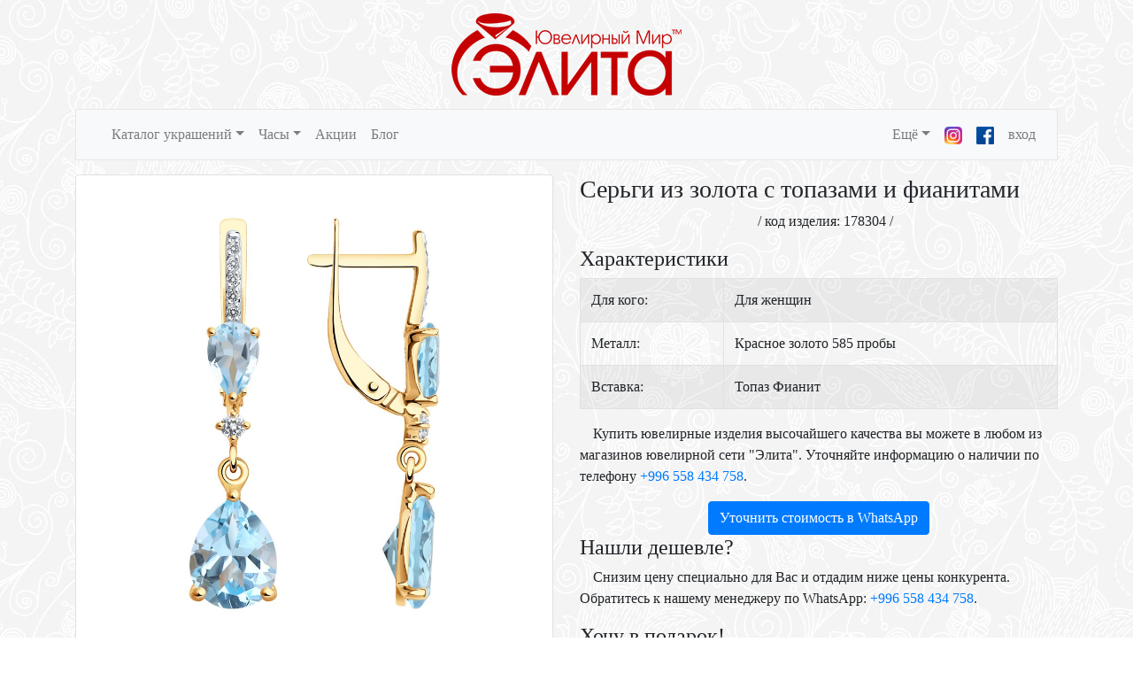

--- FILE ---
content_type: text/html; charset=UTF-8
request_url: https://elitagold.com/catalog/product/178304
body_size: 3701
content:
<!DOCTYPE html>
<html>
    <head>
        <title>Серьги из золота с топазами и фианитами</title>
        <meta name="description" content="Приобрести это и другие ювелирные изделия высочайшего качества вы можете в нашей сети ювелирных магазинов Элита. Дарите настоящие подарки!">

        <meta name="viewport" content="width=device-width, initial-scale=1.0">
        <meta name="yandex-verification" content="a4a9efe4204ecc66" />

        <meta property="og:title" content="Серьги из золота с топазами и фианитами">
        <meta property="og:site_name" content="Элита">
        <meta property="og:url" content="https://elitagold.com/catalog/product/178304">
        <meta property="og:description" content="Приобрести это и другие ювелирные изделия высочайшего качества вы можете в нашей сети ювелирных магазинов Элита. Дарите настоящие подарки!">
                    <meta property="og:image" content="https://elitagold.com/storage/app/media/catalog/000/728294.jpg">
        
                <link href="https://elitagold.com/combine/7c485f2b9f052a287afc21aae587687a-1734423916" rel="stylesheet" type='text/css'>
        <script src="https://elitagold.com/combine/7118cfd8f6746c04bc021d9a9b1a742b-1647000216"></script>
            </head>
    <body>
        	<div class="container">
    <div class="text-center">
        <div class="logo_tm"><a href="/"><img class="img-fluid" src="https://elitagold.com/themes/elitagold/assets/images/elita_tm.png"></a>
        </div>
    </div>
    <nav class="navbar navbar-expand-lg navbar-light bg-light mb-3" style="border: 1px solid #e7e7e7;">
        <button class="navbar-toggler" type="button" data-toggle="collapse" data-target="#navbarSupportedContent"
                aria-controls="navbarSupportedContent" aria-expanded="false" aria-label="Toggle navigation">
            <span class="navbar-toggler-icon"></span>
        </button>

        <div class="collapse navbar-collapse" id="navbarSupportedContent">
            <ul class="navbar-nav mr-auto">
                                    <li class="nav-item">
                        <a class="nav-link" href="https://elitagold.com">
                            <span class="glyphicon glyphicon-home" aria-hidden="true"></span>
                        </a>
                    </li>
                
                	<li class="nav-item dropdown">
        <a class="nav-link dropdown-toggle" href="#" role="button"
           data-toggle="dropdown" aria-haspopup="true" aria-expanded="false">Каталог украшений</a>
        <div class="dropdown-menu">
                            <a class="dropdown-item" href="/catalog/rings">Кольца</a>
                            <a class="dropdown-item" href="/catalog/earrings">Серьги</a>
                            <a class="dropdown-item" href="/catalog/pendants">Подвески</a>
                            <a class="dropdown-item" href="/catalog/brooches">Броши</a>
                            <a class="dropdown-item" href="/catalog/bracelets">Браслеты</a>
                            <a class="dropdown-item" href="/catalog/necklace">Колье</a>
                            <a class="dropdown-item" href="/catalog/stolovoe-serebro">Столовое серебро</a>
                            <a class="dropdown-item" href="/catalog/aсsessuars">Аксессуары</a>
                            <a class="dropdown-item" href="/catalog/suveniry">Сувениры</a>
                            <a class="dropdown-item" href="/catalog/cepi">Цепи</a>
                            <a class="dropdown-item" href="/catalog/pomolvochnye-kolca">Помолвочные кольца</a>
                            <a class="dropdown-item" href="/catalog/obruchalnye-kolca">Обручальные кольца</a>
                    </div>
    </li>
	<li class="nav-item dropdown">
        <a class="nav-link dropdown-toggle" href="#" role="button"
           data-toggle="dropdown" aria-haspopup="true" aria-expanded="false">Часы</a>
        <div class="dropdown-menu">
                            <a class="dropdown-item" href="/catalog/chasy">Все часы</a>
                            <a class="dropdown-item" href="/catalog/search/5!2!all">Мужские часы</a>
                            <a class="dropdown-item" href="/catalog/search/5!1!all">Женские часы</a>
                    </div>
    </li>
                                                <li class="nav-item ">
                    <a class="nav-link" href="https://elitagold.com/offers">
                        Акции                     </a>
                </li>
                <li class="nav-item ">
                    <a class="nav-link" href="https://elitagold.com/blog">Блог                     </a>
                </li>

                            </ul>
            <ul class="navbar-nav">
                <li class="nav-item dropdown">
                    <a href="#" class="nav-link dropdown-toggle" role="button"
                       data-toggle="dropdown" aria-haspopup="true" aria-expanded="false">Ещё</a>
                    <div class="dropdown-menu">
                        <a class="dropdown-item" href="https://elitagold.com/chto-takoe-sitall">Что такое ситалл?</a>
                        <a class="dropdown-item" href="https://elitagold.com/vakansii">Вакансии</a>
                        <a class="dropdown-item" href="https://elitagold.com/sertificates">Подарочные сертификаты</a>
                        <a class="dropdown-item" href="https://elitagold.com/stones">Энциклопеция камней</a>
                        <a class="dropdown-item" href="https://elitagold.com/chains">Виды плетения цепей</a>
                        <a class="dropdown-item" href="https://elitagold.com/dictionary">Словарь ювелирных терминов</a>
                        <a class="dropdown-item" href="https://elitagold.com/silver_black">Почему чернеет серебро?</a>
                        <a class="dropdown-item" href="">Как ухаживать за украшениями?</a>
                        <a class="dropdown-item" href="https://elitagold.com/goroskop">Гороскоп камней по знаку зодиака</a>
                    </div>
                </li>
                <li class="nav-item">
                    <a class="nav-link" href="https://www.instagram.com/elitagold_com/">
                        <img class="img-responsive insta" src="https://elitagold.com/themes/elitagold/assets/images/icons/insta.png">
                    </a>
                </li>
                <li class="nav-item">
                    <a class="nav-link" href="https://www.facebook.com/profile.php?id=100023342948543/">
                        <img class="img-responsive insta" src="https://elitagold.com/themes/elitagold/assets/images/icons/facebk.png">
                    </a>
                </li>
                                    <li class="nav-item"><a class="nav-link" href="/account">вход</a></li>
                            </ul>
        </div>
    </nav>
</div>
        
<div class="container">
    <div class="row">
        <div class="col-md-6">
            <img class="img-responsive img-thumbnail" src="/storage/app/media/catalog/000/728294.jpg">
            <div id="itemLikes" class="text-center part">
                                    <button type="button" class="btn btn-primary" data-request="onLike" data-request-data="item_id: '10666'">Мне нравится! <span class="badge badge-light">0</span></button>
                            </div>
        </div>
        <div class="col-md-6">
            <h3>Серьги из золота с топазами и фианитами</h3>
            <p class="text-center">/ код изделия: 178304 /</p>
                        <p class="no-indent"></p>
            <h4>Характеристики</h4>
            <table class="table table-striped table-bordered table-condensed table-hover">
                                <tr>
                    <td>Для кого:</td>
                    <td>Для женщин</td>
                </tr>
                                                <tr>
                    <td>Металл:</td>
                    <td>Красное золото 585 пробы</td>
                </tr>
                                                <tr>
                    <td>Вставка:</td>
                    <td>
                                                    Топаз
                                                    Фианит
                                            </td>
                </tr>
                            </table>
            <p>Купить ювелирные изделия высочайшего качества вы можете в любом из магазинов ювелирной сети "Элита". Уточняйте информацию о наличии по телефону <a href="https://wa.me/996558434758?text=Уточните пожалуйста наличие украшения https://www.elitagold.com/catalog/product/178304 ?" target="_blank">+996 558 434 758</a>.</p>
                        <div class="text-center" style="margin-top: 10px;">
                <a class="btn btn-primary" onclick="ym(39747605,'reachGoal','clickWhatPriceWhatsUp');" href="https://wa.me/996558434758?text=Сколько будет стоить с учетом скидки украшение https://www.elitagold.com/catalog/product/178304 ?" target="_blank">Уточнить стоимость в WhatsApp</a>
            </div>
            <h4>Нашли дешевле?</h4>
            <p>Снизим цену специально для Вас и отдадим ниже цены конкурента. Обратитесь к нашему менеджеру по WhatsApp:  <a href="https://wa.me/996558434758" target="_blank">+996 558 434 758</a>.</p>
            <h4>Хочу в подарок!</h4>
            <p>Расскажите о вашем желании получить это ювелирное изделие через одну из соц-сетей представленных ниже, и оно обязательно сбудется:</p>
            <script src="//yastatic.net/es5-shims/0.0.2/es5-shims.min.js"></script>
            <script src="//yastatic.net/share2/share.js"></script>
            <div class="ya-share2" data-services="twitter,vkontakte,facebook,odnoklassniki,moimir,gplus"  data-title="Хочу в подарок!" data-counter=""></div>
        </div>
    </div>
    <div class="row">
        <div class="col-md-12">
                    </div>
    </div>
</div>

        <div class="container-fluid">
	    	<div class="row mt-3" style="border-top: 1px solid #ccc"></div>
<div class="row p-3" style="background-color:#f2f2f2">
	<div class="container text-center text-sm-left">
		<div class="row">
			<div class="col-xs-12 col-sm-6 col-md-3">
				<h5>УКРАШЕНИЯ</h5>
				<ul class="list-unstyled">
					<li><a href="/catalog/rings">Кольца</a></li>
					<li><a href="/catalog/earrings">Серьги</a></li>
					<li><a href="/catalog/pendants">Подвески</a></li>
					<li><a href="/catalog/search/all!all!silver">Серебро</a></li>
					<li><a href="/catalog/search/all!all!gold">Золото</a></li>
					<li><a href="/catalog/collections">Коллекции</a></li>
				</ul>
			</div>
			<div class="col-md-3 d-none d-md-block">
				<h5>ЭТО ИНТЕРЕСНО</h5>
				<ul class="list-unstyled">
					<li><a href="https://elitagold.com/sertificates">Подарочные сертификаты</a></li>
										<li><a href="https://elitagold.com/stones">Энциклопедия камней</a></li>
					<li><a href="https://elitagold.com/chains">Виды плетения цепей</a></li>
					<li><a href="https://elitagold.com/dictionary">Словарь ювелирных терминов</a></li>
					<li><a href="https://elitagold.com/goroskop">Гороскоп камней по знаку зодиака</a></li>
				</ul>
			</div>
			<div class="col-md-3 d-none d-md-block">
				<h5>ИНФОРМАЦИЯ</h5>
				<ul class="list-unstyled">
					<li><a href="/o-kompanii">О нас</a></li>
					<li><a href="#">Наши партнёры</a></li>
					<li><a href="/offers">Акции</a></li>
				</ul>
			</div>
			<div class="col-xs-12 col-sm-6 col-md-3">
				<h5>ОБРАТНАЯ СВЯЗЬ</h5>
				<ul class="list-unstyled">
					<li><a href="https://elitagold.com/kontakty">Контакты магазинов</a></li>
					<li><a href="https://elitagold.com/vakansii">Вакансии</a></li>
					<li><a href="https://elitagold.com/feed">Написать нам</a></li>
				</ul>
			</div>
		</div>
		<div class="text-center">
			<p class="copyrights text-center">Ювелирный мир "Элита"<br />2005 - 2026 © Все права защищены.</p>
		</div>
	</div>
</div>	    </div>
        <script src="/modules/system/assets/js/framework-extras.js"></script>
<link rel="stylesheet" property="stylesheet" href="/modules/system/assets/css/framework-extras.css">
                <!-- Yandex.Metrika counter -->
<script type="text/javascript" >
    (function(m,e,t,r,i,k,a){m[i]=m[i]||function(){(m[i].a=m[i].a||[]).push(arguments)};
        m[i].l=1*new Date();k=e.createElement(t),a=e.getElementsByTagName(t)[0],k.async=1,k.src=r,a.parentNode.insertBefore(k,a)})
    (window, document, "script", "https://mc.yandex.ru/metrika/tag.js", "ym");

    ym(39747605, "init", {
        clickmap:true,
        trackLinks:true,
        accurateTrackBounce:true,
        webvisor:true
    });
</script>
<noscript><div><img src="https://mc.yandex.ru/watch/39747605" style="position:absolute; left:-9999px;" alt="" /></div></noscript>
<!-- /Yandex.Metrika counter -->        
         
    </body>
</html>